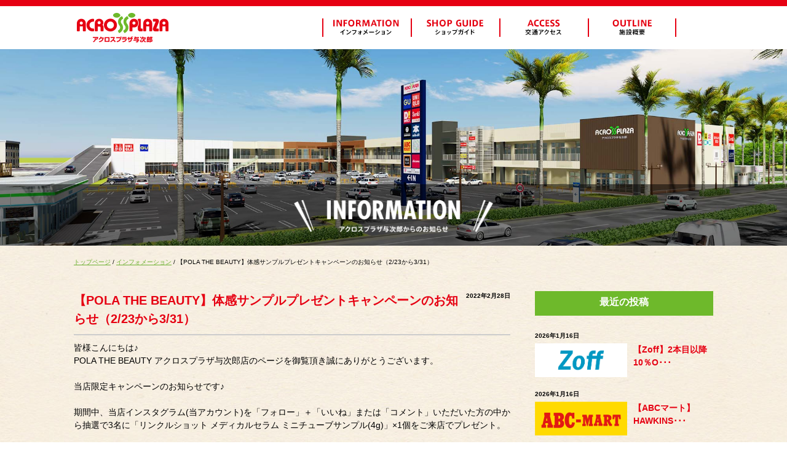

--- FILE ---
content_type: text/html; charset=UTF-8
request_url: https://yojiro.acrossplaza.jp/news469/
body_size: 24739
content:
<!doctype html>
<html lang="ja">

    <head prefix="og: http://ogp.me/ns# fb: http://ogp.me/ns/fb# article: http://ogp.me/ns/article#">
<!-- Google Tag Manager -->
<script>(function(w,d,s,l,i){w[l]=w[l]||[];w[l].push({'gtm.start':
new Date().getTime(),event:'gtm.js'});var f=d.getElementsByTagName(s)[0],
j=d.createElement(s),dl=l!='dataLayer'?'&l='+l:'';j.async=true;j.src=
'https://www.googletagmanager.com/gtm.js?id='+i+dl;f.parentNode.insertBefore(j,f);
})(window,document,'script','dataLayer','GTM-KFDPX3F');</script>
<!-- End Google Tag Manager -->

    <meta charset="UTF-8">
    <script type="text/javascript">
        if ((navigator.userAgent.indexOf('iPhone') > 0) || navigator.userAgent.indexOf('iPod') > 0 || navigator.userAgent.indexOf('Android') > 0) {
            document.write('<meta name="viewport" content="width=device-width,initial-scale=1.0,minimum-scale=1.0,maximum-scale=2.0,user-scalable=1">');
        } else {
            document.write('<meta name="viewport" content="width=1200,user-scalable=0">');
        }

    </script>
            <title>
        【POLA THE BEAUTY】体感サンプルプレゼントキャンペーンのお知らせ（2/23から3/31）｜【公式】アクロスプラザ与次郎 ACROSSPLAZA YOJIRO</title>
            <meta name="description" content="鹿児島与次郎エリアに、安らぎと家族の笑顔がひらく多彩なショッピングセンターが誕生！アクロスプラザ与次郎は、物販店、飲食店、医療サービスなどを集積した商業施設です。駐車場無料！" />
        <meta name="keywords" content="アクロスプラザ与次郎,商業施設,鹿児島,ショッピング,アクロスプラザ,与次郎," />
    
        <meta property="og:title" content="【公式】アクロスプラザ与次郎 ACROSSPLAZA YOJIRO" />
        <meta property="og:type" content="website" />
        <meta property="og:url" content="https://acrossplaza-yojiro.com/" />
        <meta property="og:image" content="https://acrossplaza-yojiro.com/img/ogp.jpg" />
        <meta property="og:site_name" content="【公式】アクロスプラザ与次郎 ACROSSPLAZA YOJIRO" />
        <meta property="og:description" content="鹿児島与次郎エリアに、安らぎと家族の笑顔がひらく多彩なショッピングセンターが誕生！アクロスプラザ与次郎は、物販店、飲食店、医療サービスなどを集積した商業施設です。駐車場無料！" />

        
        <meta name='robots' content='max-image-preview:large' />
<link rel='dns-prefetch' href='//s.w.org' />
		<script type="text/javascript">
			window._wpemojiSettings = {"baseUrl":"https:\/\/s.w.org\/images\/core\/emoji\/13.1.0\/72x72\/","ext":".png","svgUrl":"https:\/\/s.w.org\/images\/core\/emoji\/13.1.0\/svg\/","svgExt":".svg","source":{"concatemoji":"https:\/\/yojiro.acrossplaza.jp\/wp-includes\/js\/wp-emoji-release.min.js?ver=5.8.12"}};
			!function(e,a,t){var n,r,o,i=a.createElement("canvas"),p=i.getContext&&i.getContext("2d");function s(e,t){var a=String.fromCharCode;p.clearRect(0,0,i.width,i.height),p.fillText(a.apply(this,e),0,0);e=i.toDataURL();return p.clearRect(0,0,i.width,i.height),p.fillText(a.apply(this,t),0,0),e===i.toDataURL()}function c(e){var t=a.createElement("script");t.src=e,t.defer=t.type="text/javascript",a.getElementsByTagName("head")[0].appendChild(t)}for(o=Array("flag","emoji"),t.supports={everything:!0,everythingExceptFlag:!0},r=0;r<o.length;r++)t.supports[o[r]]=function(e){if(!p||!p.fillText)return!1;switch(p.textBaseline="top",p.font="600 32px Arial",e){case"flag":return s([127987,65039,8205,9895,65039],[127987,65039,8203,9895,65039])?!1:!s([55356,56826,55356,56819],[55356,56826,8203,55356,56819])&&!s([55356,57332,56128,56423,56128,56418,56128,56421,56128,56430,56128,56423,56128,56447],[55356,57332,8203,56128,56423,8203,56128,56418,8203,56128,56421,8203,56128,56430,8203,56128,56423,8203,56128,56447]);case"emoji":return!s([10084,65039,8205,55357,56613],[10084,65039,8203,55357,56613])}return!1}(o[r]),t.supports.everything=t.supports.everything&&t.supports[o[r]],"flag"!==o[r]&&(t.supports.everythingExceptFlag=t.supports.everythingExceptFlag&&t.supports[o[r]]);t.supports.everythingExceptFlag=t.supports.everythingExceptFlag&&!t.supports.flag,t.DOMReady=!1,t.readyCallback=function(){t.DOMReady=!0},t.supports.everything||(n=function(){t.readyCallback()},a.addEventListener?(a.addEventListener("DOMContentLoaded",n,!1),e.addEventListener("load",n,!1)):(e.attachEvent("onload",n),a.attachEvent("onreadystatechange",function(){"complete"===a.readyState&&t.readyCallback()})),(n=t.source||{}).concatemoji?c(n.concatemoji):n.wpemoji&&n.twemoji&&(c(n.twemoji),c(n.wpemoji)))}(window,document,window._wpemojiSettings);
		</script>
		<style type="text/css">
img.wp-smiley,
img.emoji {
	display: inline !important;
	border: none !important;
	box-shadow: none !important;
	height: 1em !important;
	width: 1em !important;
	margin: 0 .07em !important;
	vertical-align: -0.1em !important;
	background: none !important;
	padding: 0 !important;
}
</style>
		<style type="text/css">
	.wp-pagenavi{float:center !important; }
	</style>
  <link rel='stylesheet' id='wp-block-library-css'  href='https://yojiro.acrossplaza.jp/wp-includes/css/dist/block-library/style.min.css?ver=5.8.12' type='text/css' media='all' />
<link rel='stylesheet' id='style-css-css'  href='https://yojiro.acrossplaza.jp/wp-content/themes/yojiro-default/css/style.css?ver=20220520' type='text/css' media='all and (min-width: 769px)' />
<link rel='stylesheet' id='sp-style-css-css'  href='https://yojiro.acrossplaza.jp/wp-content/themes/yojiro-default/css/sp-style.css?ver=20210615' type='text/css' media='all and (max-width: 768px)' />
<link rel='stylesheet' id='slick-css-css'  href='https://yojiro.acrossplaza.jp/wp-content/themes/yojiro-default/css/slick.css?ver=202106' type='text/css' media='all' />
<link rel='stylesheet' id='slick-theme-css-css'  href='https://yojiro.acrossplaza.jp/wp-content/themes/yojiro-default/css/slick-theme.css?ver=202106' type='text/css' media='all' />
<link rel='stylesheet' id='jquery-bxslider-css-css'  href='https://yojiro.acrossplaza.jp/wp-content/themes/yojiro-default/css/jquery.bxslider.css?ver=202106' type='text/css' media='all' />
<link rel='stylesheet' id='wp-pagenavi-style-css'  href='https://yojiro.acrossplaza.jp/wp-content/plugins/wp-pagenavi-style/css/css3_black.css?ver=1.0' type='text/css' media='all' />
<script type='text/javascript' src='https://yojiro.acrossplaza.jp/wp-includes/js/jquery/jquery.min.js?ver=3.6.0' id='jquery-core-js'></script>
<script type='text/javascript' src='https://yojiro.acrossplaza.jp/wp-includes/js/jquery/jquery-migrate.min.js?ver=3.3.2' id='jquery-migrate-js'></script>
<link rel="https://api.w.org/" href="https://yojiro.acrossplaza.jp/wp-json/" /><link rel="alternate" type="application/json" href="https://yojiro.acrossplaza.jp/wp-json/wp/v2/posts/3683" /><link rel="EditURI" type="application/rsd+xml" title="RSD" href="https://yojiro.acrossplaza.jp/xmlrpc.php?rsd" />
<link rel="wlwmanifest" type="application/wlwmanifest+xml" href="https://yojiro.acrossplaza.jp/wp-includes/wlwmanifest.xml" /> 
<meta name="generator" content="WordPress 5.8.12" />
<link rel="canonical" href="https://yojiro.acrossplaza.jp/news469/" />
<link rel='shortlink' href='https://yojiro.acrossplaza.jp/?p=3683' />
<link rel="alternate" type="application/json+oembed" href="https://yojiro.acrossplaza.jp/wp-json/oembed/1.0/embed?url=https%3A%2F%2Fyojiro.acrossplaza.jp%2Fnews469%2F" />
<link rel="alternate" type="text/xml+oembed" href="https://yojiro.acrossplaza.jp/wp-json/oembed/1.0/embed?url=https%3A%2F%2Fyojiro.acrossplaza.jp%2Fnews469%2F&#038;format=xml" />
	<style type="text/css">
	 .wp-pagenavi
	{
		font-size:12px !important;
	}
	</style>
	<link rel="icon" href="https://yojiro.acrossplaza.jp/wp-content/uploads/2020/04/cropped-logo_across-32x32.png" sizes="32x32" />
<link rel="icon" href="https://yojiro.acrossplaza.jp/wp-content/uploads/2020/04/cropped-logo_across-192x192.png" sizes="192x192" />
<link rel="apple-touch-icon" href="https://yojiro.acrossplaza.jp/wp-content/uploads/2020/04/cropped-logo_across-180x180.png" />
<meta name="msapplication-TileImage" content="https://yojiro.acrossplaza.jp/wp-content/uploads/2020/04/cropped-logo_across-270x270.png" />
    </head>

<body>
    <!-- Google Tag Manager (noscript) -->
<noscript><iframe src="https://www.googletagmanager.com/ns.html?id=GTM-KFDPX3F"
height="0" width="0" style="display:none;visibility:hidden"></iframe></noscript>
<!-- End Google Tag Manager (noscript) -->

<script>
(function($) {
    $(function(){
  $(".shop-news-box").fixHeightSimple({
    column :2
  });
});
});
</script>
<header>
  <div class="sp-nav sp" id="slide_menu">
    <ul>
      <li><a href="https://yojiro.acrossplaza.jp/">トップページ</a></li>
      <li><a href="https://yojiro.acrossplaza.jp/information/">インフォメーション</a></li>
      <li><a href="https://yojiro.acrossplaza.jp/shopguide/">ショップガイド</a></li>
      <li><a href="https://yojiro.acrossplaza.jp/access/">交通アクセス</a></li>
      <li><a href="https://yojiro.acrossplaza.jp/outline/">施設概要</a></li>
      <!--<li><a href="https://yojiro.acrossplaza.jp/member/" target="_blank">関係者用ページ</a></li>-->
      <li><a href="https://yojiro.acrossplaza.jp/contact/">お問い合わせ</a></li>
      <li><a href="https://acrossplaza.jp/sitepolicy/">サイトポリシー</a></li>
      <li><a href="https://yojiro.acrossplaza.jp/site-map/">サイトマップ</a></li>
    </ul>
  </div>
  <button id="button" class="sp"><i class="fa fa-bars"></i> Menu</button>
  <div class="hdr-wrapper">
    <h1><a href="https://yojiro.acrossplaza.jp/"><img src="https://yojiro.acrossplaza.jp/wp-content/themes/yojiro-default/img/logo.gif" alt="アクロスプラザ与次郎" class="pc"><img src="https://yojiro.acrossplaza.jp/wp-content/themes/yojiro-default/img/logo-sp.gif?ver=20191203" alt="アクロスプラザ与次郎" class="sp"></a><!--img src="https://yojiro.acrossplaza.jp/wp-content/themes/yojiro-default/img/daiwa-logo-sp_v2.png" alt="大和情報サービス" class="daiwa-logo-sp sp">--></h1>
    <nav class="pc"><a href="https://yojiro.acrossplaza.jp/information/"><img src="https://yojiro.acrossplaza.jp/wp-content/themes/yojiro-default/img/nav01_off.gif" alt="information" class="nav01"></a><a href="https://yojiro.acrossplaza.jp/shopguide/"><img src="https://yojiro.acrossplaza.jp/wp-content/themes/yojiro-default/img/nav02_off.gif" alt="shop guide" class="nav02"></a><a href="https://yojiro.acrossplaza.jp/access/"><img src="https://yojiro.acrossplaza.jp/wp-content/themes/yojiro-default/img/nav03_off.gif" alt="access" class="nav03"></a><a href="https://yojiro.acrossplaza.jp/outline/"><img src="https://yojiro.acrossplaza.jp/wp-content/themes/yojiro-default/img/nav04_off.gif" alt="outline" class="nav04"></a><!--<img src="https://yojiro.acrossplaza.jp/wp-content/themes/yojiro-default/img/daiwa-logo-h_v2.png" alt="大和情報サービス" class="daiwa-logo-hpd">--><!--<a href="https://yojiro.acrossplaza.jp/member/" target="_blank"><img src="https://yojiro.acrossplaza.jp/wp-content/themes/yojiro-default/img/concerned_off.gif" alt="関係者用ページ" class="concerned"></a>--></nav>
  </div>
  
</header>
<section id="cts-main">
<div><img src="https://yojiro.acrossplaza.jp/wp-content/themes/yojiro-default/img/h2-information.png" alt=""></div>
</section>

<div id="information-detail" class="cts">

<section id="pnkz"><a href="https://yojiro.acrossplaza.jp/">トップページ</a> / <a href="https://yojiro.acrossplaza.jp/information/">インフォメーション</a> / 【POLA THE BEAUTY】体感サンプルプレゼントキャンペーンのお知らせ（2/23から3/31）</section>

<section>
   <article>
       
       <p class="news-date">2022年2月28日</p>
       <p class="news-title">【POLA THE BEAUTY】体感サンプルプレゼントキャンペーンのお知らせ（2/23から3/31）</p>
       <p class="txt"><p>皆様こんにちは♪<br />
POLA THE BEAUTY アクロスプラザ与次郎店のページを御覧頂き誠にありがとうございます。<br />
　<br />
当店限定キャンペーンのお知らせです♪<br />
　<br />
期間中、当店インスタグラム(当アカウント)を「フォロー」＋「いいね」または「コメント」いただいた方の中から抽選で3名に「リンクルショット メディカルセラム ミニチューブサンプル(4g)」×1個をご来店でプレゼント。<br />
　<br />
<a href="https://www.instagram.com/p/CaTYRctJhe0/?utm_medium=copy_link" rel="noopener" target="_blank">https://www.instagram.com/p/CaTYRctJhe0/</a><br />
　<br />
「いいね」または「コメント」期間：2月23日～ 3月31日<br />
当選者ご連絡：4月2日～ 4月10日<br />
プレゼント品引き換え期間：4月3日～ 4月30日<br />
　<br />
※当選発表は当選者へのインスタグラムDMでのご連絡をもって代えさせていただきます。<br />
※DMご連絡後、当選ご連絡のDMを当店スタッフにご来店の上、ご提示ください。<br />
※プレゼントの交換は期間中、当店限定の対応となります。<br />
　ポーラ他店舗、ECサイトでは交換できませんので予めご了承ください。<br />
※プレゼントは、お一人さま1回限りとさせていただきます。</p>
</p>
   </article>
      
   <div class="sidenav">
       <h3>最近の投稿</h3>
        
                <a href="https://yojiro.acrossplaza.jp/news260116-2/"><article>
       <p class="news-date">2026年1月16日</p>
       <div class="news-img">            <img width="710" height="258" src="https://yojiro.acrossplaza.jp/wp-content/uploads/2018/05/zoff.png" class="attachment-post-thumbnail size-post-thumbnail wp-post-image" alt="【Zoff】アイキャッチ" loading="lazy" srcset="https://yojiro.acrossplaza.jp/wp-content/uploads/2018/05/zoff.png 710w, https://yojiro.acrossplaza.jp/wp-content/uploads/2018/05/zoff-300x109.png 300w" sizes="(max-width: 710px) 100vw, 710px" />                        </div>
       <p class="news-title">【Zoff】2本目以降10％O･･･</p>
      </article></a>

                <a href="https://yojiro.acrossplaza.jp/news260116/"><article>
       <p class="news-date">2026年1月16日</p>
       <div class="news-img">            <img width="600" height="240" src="https://yojiro.acrossplaza.jp/wp-content/uploads/2017/10/abc-mart171024.png" class="attachment-post-thumbnail size-post-thumbnail wp-post-image" alt="ABC-MARTアイキャッチ" loading="lazy" srcset="https://yojiro.acrossplaza.jp/wp-content/uploads/2017/10/abc-mart171024.png 600w, https://yojiro.acrossplaza.jp/wp-content/uploads/2017/10/abc-mart171024-300x120.png 300w" sizes="(max-width: 600px) 100vw, 600px" />                        </div>
       <p class="news-title">【ABCマート】HAWKINS･･･</p>
      </article></a>

                <a href="https://yojiro.acrossplaza.jp/news260109/"><article>
       <p class="news-date">2026年1月9日</p>
       <div class="news-img">            <img width="330" height="130" src="https://yojiro.acrossplaza.jp/wp-content/uploads/2024/09/サンマルクカフェ.jpg" class="attachment-post-thumbnail size-post-thumbnail wp-post-image" alt="サンマルクカフェ　アイキャッチ" loading="lazy" srcset="https://yojiro.acrossplaza.jp/wp-content/uploads/2024/09/サンマルクカフェ.jpg 330w, https://yojiro.acrossplaza.jp/wp-content/uploads/2024/09/サンマルクカフェ-300x118.jpg 300w" sizes="(max-width: 330px) 100vw, 330px" />                        </div>
       <p class="news-title">【サンマルクカフェ】チョコクロ･･･</p>
      </article></a>

                <a href="https://yojiro.acrossplaza.jp/news260108/"><article>
       <p class="news-date">2026年1月8日</p>
       <div class="news-img">            <img width="600" height="240" src="https://yojiro.acrossplaza.jp/wp-content/uploads/2017/10/abc-mart171024.png" class="attachment-post-thumbnail size-post-thumbnail wp-post-image" alt="ABC-MARTアイキャッチ" loading="lazy" srcset="https://yojiro.acrossplaza.jp/wp-content/uploads/2017/10/abc-mart171024.png 600w, https://yojiro.acrossplaza.jp/wp-content/uploads/2017/10/abc-mart171024-300x120.png 300w" sizes="(max-width: 600px) 100vw, 600px" />                        </div>
       <p class="news-title">【ABCマート】AIR MAX･･･</p>
      </article></a>

                <a href="https://yojiro.acrossplaza.jp/news260107/"><article>
       <p class="news-date">2026年1月7日</p>
       <div class="news-img">            <img width="710" height="258" src="https://yojiro.acrossplaza.jp/wp-content/uploads/2018/05/zoff.png" class="attachment-post-thumbnail size-post-thumbnail wp-post-image" alt="【Zoff】アイキャッチ" loading="lazy" srcset="https://yojiro.acrossplaza.jp/wp-content/uploads/2018/05/zoff.png 710w, https://yojiro.acrossplaza.jp/wp-content/uploads/2018/05/zoff-300x109.png 300w" sizes="(max-width: 710px) 100vw, 710px" />                        </div>
       <p class="news-title">【Zoff】冬セールが始まりま･･･</p>
      </article></a>

                <a href="https://yojiro.acrossplaza.jp/news260106/"><article>
       <p class="news-date">2026年1月6日</p>
       <div class="news-img">            <img width="600" height="240" src="https://yojiro.acrossplaza.jp/wp-content/uploads/2017/10/abc-mart171024.png" class="attachment-post-thumbnail size-post-thumbnail wp-post-image" alt="ABC-MARTアイキャッチ" loading="lazy" srcset="https://yojiro.acrossplaza.jp/wp-content/uploads/2017/10/abc-mart171024.png 600w, https://yojiro.acrossplaza.jp/wp-content/uploads/2017/10/abc-mart171024-300x120.png 300w" sizes="(max-width: 600px) 100vw, 600px" />                        </div>
       <p class="news-title">【ABCマート】NEW YEA･･･</p>
      </article></a>

                <a href="https://yojiro.acrossplaza.jp/news251223/"><article>
       <p class="news-date">2025年12月23日</p>
       <div class="news-img">            <img width="600" height="240" src="https://yojiro.acrossplaza.jp/wp-content/uploads/2017/10/abc-mart171024.png" class="attachment-post-thumbnail size-post-thumbnail wp-post-image" alt="ABC-MARTアイキャッチ" loading="lazy" srcset="https://yojiro.acrossplaza.jp/wp-content/uploads/2017/10/abc-mart171024.png 600w, https://yojiro.acrossplaza.jp/wp-content/uploads/2017/10/abc-mart171024-300x120.png 300w" sizes="(max-width: 600px) 100vw, 600px" />                        </div>
       <p class="news-title">【ABCマート】asics G･･･</p>
      </article></a>

                <a href="https://yojiro.acrossplaza.jp/news251222/"><article>
       <p class="news-date">2025年12月22日</p>
       <div class="news-img">            <img width="600" height="240" src="https://yojiro.acrossplaza.jp/wp-content/uploads/2017/10/abc-mart171024.png" class="attachment-post-thumbnail size-post-thumbnail wp-post-image" alt="ABC-MARTアイキャッチ" loading="lazy" srcset="https://yojiro.acrossplaza.jp/wp-content/uploads/2017/10/abc-mart171024.png 600w, https://yojiro.acrossplaza.jp/wp-content/uploads/2017/10/abc-mart171024-300x120.png 300w" sizes="(max-width: 600px) 100vw, 600px" />                        </div>
       <p class="news-title">【ABCマート】大人気ASIC･･･</p>
      </article></a>

                <a href="https://yojiro.acrossplaza.jp/news251219-2/"><article>
       <p class="news-date">2025年12月19日</p>
       <div class="news-img">            <img width="710" height="258" src="https://yojiro.acrossplaza.jp/wp-content/uploads/2018/03/acrossplaza-logo.png" class="attachment-post-thumbnail size-post-thumbnail wp-post-image" alt="アクロスプラザ与次郎" loading="lazy" srcset="https://yojiro.acrossplaza.jp/wp-content/uploads/2018/03/acrossplaza-logo.png 710w, https://yojiro.acrossplaza.jp/wp-content/uploads/2018/03/acrossplaza-logo-300x109.png 300w" sizes="(max-width: 710px) 100vw, 710px" />                        </div>
       <p class="news-title">＜25年12月19日更新版＞年･･･</p>
      </article></a>


           </div>

</section>
</div>


<div class="ftr-top"></div>
<footer>
  <div id="wide">
  <ul class="wide_inner">
      <li><a href="http://acrossmall.jp/" target="_blank" rel="noopener"><img src="https://yojiro.acrossplaza.jp/wp-content/themes/yojiro-default/img/ftr-bnr02.gif" alt="アクロスモール"></a></li>
      <li><a href="http://www.shonan-fill.com/" target="_blank" rel="noopener"><img src="https://yojiro.acrossplaza.jp/wp-content/themes/yojiro-default/img/ftr-bnr03.gif" alt="FILL"></a></li>

    </ul>
      </div>
  <!--/ wide-->
  <div class="f-nav pc"> <a href="https://yojiro.acrossplaza.jp/">トップページ</a>&nbsp;｜&nbsp;<a href="https://yojiro.acrossplaza.jp/information/">インフォメーション</a>&nbsp;｜&nbsp;<a href="https://yojiro.acrossplaza.jp/shopguide/">ショップガイド</a>&nbsp;｜&nbsp;<a href="https://yojiro.acrossplaza.jp/access/">交通アクセス</a>&nbsp;｜&nbsp;<a href="https://yojiro.acrossplaza.jp/outline/">施設概要</a>&nbsp;｜&nbsp;<a href="https://yojiro.acrossplaza.jp/contact/">お問い合わせ</a>&nbsp;｜&nbsp;<a href="https://acrossplaza.jp/sitepolicy/">サイトポリシー</a>&nbsp;｜&nbsp;<a href="https://yojiro.acrossplaza.jp/site-map/">サイトマップ</a>&nbsp;｜&nbsp;<a href="https://yojiro.acrossplaza.jp/member/" target="_blank">関係者用ページ</a></div>
  <div class="f-nav sp">
    <ul>
      <li><a href="https://yojiro.acrossplaza.jp/information/">インフォメーション</a></li>
      <li><a href="https://yojiro.acrossplaza.jp/shopguide/">ショップガイド</a></li>
      <li><a href="https://yojiro.acrossplaza.jp/access/">交通アクセス</a></li>
      <li><a href="https://yojiro.acrossplaza.jp/outline/">施設概要</a></li>
      <li><a href="https://yojiro.acrossplaza.jp/contact/">お問い合わせ</a></li>
      <li><a href="https://acrossplaza.jp/sitepolicy/">サイトポリシー</a></li>
      <li><a href="https://yojiro.acrossplaza.jp/site-map/">サイトマップ</a></li>
    </ul>
  </div>
  <p class="ftr-add">アクロスプラザ与次郎</p>
  <p class="memberlink sp"><a href="https://yojiro.acrossplaza.jp/member/" target="_blank" rel="noopener">関係者用ページ</a></p>
  <div class="daiwa-logo">
    <div class="daiwa-inner"><a href="http://www.dis-net.jp/" target="_blank" rel="noopener"><img src="https://yojiro.acrossplaza.jp/wp-content/themes/yojiro-default/img/daiwa-logo_v2.png" alt="" class="d-logo"></a>
    </div>
  </div>
</footer>
<div id="page-top"><a href="#" ontouchstart="">PAGE TOP</a></div>    
<script type='text/javascript' src='https://yojiro.acrossplaza.jp/wp-content/themes/yojiro-default/js/scroller.js?ver=202106' id='scroller-js-js'></script>
<script type='text/javascript' src='https://yojiro.acrossplaza.jp/wp-content/themes/yojiro-default/js/jquery.bxslider.min.js?ver=202106' id='jquery-bxslider-min-js-js'></script>
<script type='text/javascript' src='https://yojiro.acrossplaza.jp/wp-content/themes/yojiro-default/js/bx-slider-spec.js?ver=202106' id='bx-slider-spec-js-js'></script>
<script type='text/javascript' src='https://yojiro.acrossplaza.jp/wp-content/themes/yojiro-default/js/slide.js?ver=202106' id='slide-js-js'></script>
<script type='text/javascript' src='https://yojiro.acrossplaza.jp/wp-content/themes/yojiro-default/js/button-switch.js?ver=202106' id='button-switch-js-js'></script>
<script type='text/javascript' src='https://yojiro.acrossplaza.jp/wp-content/themes/yojiro-default/js/scroll-top.js?ver=202106' id='scroll-top-js-js'></script>
<script type='text/javascript' src='https://yojiro.acrossplaza.jp/wp-content/themes/yojiro-default/js/slick.min.js?ver=202106' id='slick-min-js-js'></script>
<script type='text/javascript' src='https://yojiro.acrossplaza.jp/wp-content/themes/yojiro-default/js/slick-spec.js?ver=202106' id='slick-spec-js-js'></script>
<script type='text/javascript' src='https://yojiro.acrossplaza.jp/wp-includes/js/wp-embed.min.js?ver=5.8.12' id='wp-embed-js'></script>

<!-- YTM STR -->
<script id="tagjs" type="text/javascript">
  (function () {
    var tagjs = document.createElement("script");
    var s = document.getElementsByTagName("script")[0];
    tagjs.async = true;
    tagjs.src = "//s.yjtag.jp/tag.js#site=zXj3mtO";
    s.parentNode.insertBefore(tagjs, s);
  }());
</script>
<noscript>
  <iframe src="//b.yjtag.jp/iframe?c=zXj3mtO" width="1" height="1" frameborder="0" scrolling="no" marginheight="0" marginwidth="0"></iframe>
</noscript>
<!-- YTM END -->
</body>
</html>

--- FILE ---
content_type: text/css
request_url: https://yojiro.acrossplaza.jp/wp-content/themes/yojiro-default/css/style.css?ver=20220520
body_size: 24780
content:
@charset "UTF-8";

/* CSS Document */

html,
body {
  height: 100%;
  width: 100%;
  margin: 0;
  padding: 0;
}

body {
  color: #000;
  font-family: "ヒラギノ角ゴ Pro W3", "Hiragino Kaku Gothic Pro", "メイリオ", Meiryo, Osaka, "ＭＳ Ｐゴシック", "MS PGothic", sans-serif;
  font-size: 14px;
  background: url(../img/bg.jpg);
  background-repeat: repeat;
}

body,
div,
dl,
dt,
dd,
ul,
ol,
li,
h1,
h2,
h3,
h4,
h5,
h6,
pre,
code,
form,
fieldset,
legend,
input,
textarea,
p,
blockquote,
th,
td {
  margin: 0;
  padding: 0;
}

*,
*:before,
*:after {
  -webkit-box-sizing: border-box;
  -moz-box-sizing: border-box;
  -o-box-sizing: border-box;
  -ms-box-sizing: border-box;
  box-sizing: border-box;
}

a {
  text-decoration: underline;
  color: inherit;
}

a:hover {
  cursor: pointer;
  opacity: 0.8;
}

a:hover img {
  cursor: pointer;
}

p,
d p,
dl,
dt,
dd,
ul,
li {
  line-height: 1.5;
}

img {
  border: none;
}

#page-top {
  position: fixed;
  bottom: 29px;
  right: 20px;
  font-size: 77%;
  z-index: 9999;
}

#page-top a {
  background: #6eb92b;
  text-decoration: none;
  color: #fff;
  width: 80px;
  padding: 15px 0;
  text-align: center;
  display: block;
  border-radius: 5px;
  background-image: url(../img/pagetop-icon.png);
  background-position: center top;
  background-repeat: no-repeat;
  border: 1px solid #fff;
}

#page-top a:hover {
  text-decoration: none;
  background: #336408;
}

li {
  list-style: none;
}

.sp {
  display: none !important;
}

h1 {
  width: 298px;
  float: left;
}

h2 {
  text-align: center;
  margin: 60px auto;
}

h3 {
  text-align: center;
  margin-bottom: 25px;
}

h4 {
  text-align: center;
  margin-bottom: 25px;
}

section {
  width: 100%;
  text-align: center;
  min-width: 1040px;
}

section:after {
  content: "";
  clear: both;
  display: block;
}

header {
  width: 100%;
  height: 80px;
  text-align: center;
  margin: 0 auto;
  min-width: 1040px;
  border-top: 10px solid #e60012;
  background: #fff;
  position: relative;
  z-index: 10;
  overflow: hidden;
}

.hdr-wrapper {
  width: 1040px;
  margin: 0 auto;
  padding: 0;
  line-height: 0;
}

nav {
  width: 696px;
  float: right;
  height: 70px;
}

nav a:hover {
  opacity: 1;
}

nav a img {
}

nav:after {
  content: "";
  clear: both;
  display: block;
}

nav img.concerned {
  margin-left: 22px;
  margin-bottom: 20px;
}

nav img.daiwa-logo-hpd {
  margin-left: 20px;
}

.hdr-wrapper:after {
  content: "";
  clear: both;
  display: block;
}

#main {
  width: 100%;
  line-height: 0;
  min-width: 1040px;
  overflow: hidden;
  position: relative;
  height: 39vw;
  min-height: 410px;
  margin-bottom: 60px;
}

#main .movie-float {
  position: absolute;
  top: 50px;
  right: 100px;
}

#main ul.bxslider {
  width: 100%;
  height: auto;
}

#main .bx-next {
  display: none;
}

#main .bx-prev {
  display: none;
}

#main-under {
  width: 100%;
  text-align: center;
  height: 90px;
  background: #e60012;
  margin-bottom: 60px;
  overflow: hidden;
  min-width: 1040px;
}

.top-shopguide {
  margin-bottom: 40px !important;
}

#open {
  width: 1040px;
  margin: 0 auto 40px;
  margin-top: -60px;
  padding-top: 60px;
}

#open p {
  margin-bottom: 40px;
}

#open .first {
  width: 1040px;
  margin-bottom: 40px;
}

#open img.title {
  margin-bottom: 20px;
}

/*5カラム*/
#open .shop a {
  padding: 0;
  margin: 0;
}

#open .shop img {
  margin: 0 20px 20px 0;
  text-align: center;
  padding: 0;
  line-height: 0;
}

#open .shop img.docomo {
  margin: 0 20px 20px;
  text-align: center;
  padding: 0;
  line-height: 0;
}

/*5カラム*/
#open .shop a:nth-of-type(5n) img {
  margin-right: 0;
}

#open .shop:after {
  content: "";
  clear: both;
  display: block;
}

#open .shop {
  width: 1040px;
  margin: 0 auto 20px;
}

#open a:last-child img {
  margin-right: 0;
}

#floormap {
  width: 1040px;
  margin: 0 auto 60px;
  text-align: center;
  margin-top: -60px;
  padding-top: 60px;
}

#shopguide img.shoptitle {
  margin: 30px auto 25px;
}

#floormap img.title {
  margin-bottom: 25px;
}

#information {
  width: 1040px;
  padding: 40px 0 30px;
  background: #e60012;
  text-align: center;
  margin: 60px auto;
}

#information img.title,
#access-map p.title,
#movie p.title {
  margin-bottom: 20px;
}

#information .information-btn {
  clear: both;
  padding: 40px 0 0;
  text-align: center;
}

.informationList_item {
  display: inline-block;
  vertical-align: top;
}

#access-map {
  width: 1040px;
  margin: 0 auto 60px;
}

#access-map .map-area {
  width: 760px;
  float: left;
  margin-right: 20px;
  position: relative;
}

#access-map .map-area img.map-btn {
  position: absolute;
  right: 10px;
  bottom: 20px;
}

#access-map:after {
  content: "";
  clear: both;
  display: block;
}

.info-inner {
  width: 940px;
  margin: 20px auto 0;
  display: flex;
  flex-wrap: wrap;
  justify-content: space-between;
}

.info-inner .info-box {
  width: 300px;
  text-align: left;
  margin-bottom: 20px;
}

.info-inner .info-box a {
  text-decoration: none;
}

.info-inner .info-box .picture {
  width: 300px;
  height: 110px;
  overflow: hidden;
  margin-bottom: 5px;
}

.info-inner .info-box .picture img {
  width: 100%;
  height: auto;
}

.info-inner .info-box p.title {
  font-size: 16px;
  color: #fff;
  margin-bottom: 5px;
}

.info-inner .info-box .txt {
  font-size: 12px;
  color: #fff;
  margin-bottom: 8px;
}

.info-inner .info-box p.txt img {
  width: 100%;
  height: auto;
}

.info-inner .info-box p.date {
  font-size: 10px;
  color: #fff;
}

.info-inner .info-box:last-child {
  margin-right: 0;
}

.ftr-top {
  width: 100%;
  height: 84px;
  background: url(../img/footer-icon.png);
  background-repeat: repeat-x;
  margin-top: 50px;
}

.top-shopnews {
  width: 1040px;
  margin: 0 auto 40px;
}

.top-shopnews img.title {
  margin-bottom: 20px;
}

.top-shopnews article {
  width: 192px;
  height: 250px;
  float: left;
  margin: 0 20px 20px 0;
  background: #fff;
  position: relative;
  word-break: break-all;
}

.top-shopnews article.goods {
  border: 2px solid #395daa;
}

.top-shopnews article.restaurant {
  border: 2px solid #e5006d;
}

.top-shopnews article.service {
  border: 2px solid #6db131;
}

.top-shopnews article .corner-goods {
  position: absolute;
  top: 0;
  left: 0;
  width: 22px;
  height: 22px;
  text-align: center;
  color: #fff;
  background-color: #395daa;
  font-size: 10px;
  padding-top: 3px;
}

.top-shopnews article .corner-restaurant {
  position: absolute;
  top: 0;
  left: 0;
  width: 22px;
  height: 22px;
  text-align: center;
  color: #fff;
  background-color: #e5006d;
  font-size: 10px;
  padding-top: 3px;
}

.top-shopnews article .corner-service {
  position: absolute;
  top: 0;
  left: 0;
  width: 22px;
  height: 22px;
  text-align: center;
  color: #fff;
  background-color: #6db131;
  font-size: 10px;
  padding-top: 3px;
}

p.shop-news-txt {
  width: 160px;
  text-align: left;
  margin: 0 auto 20px;
  font-size: 12px;
}

p.news-date.goods {
  color: #395daa;
}

p.news-date.restaurant {
  color: #e5006d;
}

p.news-date.service {
  color: #6db131;
}

.top-shopnews article .circle {
  position: absolute;
  right: 0;
  bottom: -7px;
}

.top-shopnews article p.shop-title {
  width: 160px;
  margin: 0 auto 5px;
  padding: 5px 0;
  text-align: center;
  font-weight: bold;
}

.top-shopnews article.goods p.shop-title {
  border-bottom: 2px solid #395daa;
  border-top: 2px solid #395daa;
  color: #395daa;
}

.top-shopnews article.restaurant p.shop-title {
  border-bottom: 2px solid #e5006d;
  border-top: 2px solid #e5006d;
  color: #e5006d;
}

.top-shopnews article.service p.shop-title {
  border-bottom: 2px solid #6db131;
  border-top: 2px solid #6db131;
  color: #6db131;
}

.top-shopnews article p.shop-open,
.top-shopnews article p.shop-tel {
  font-size: 12px;
  text-align: left;
  width: 160px;
  margin: 0 auto 5px;
}

.top-shopnews article p.shop-holiday {
  font-size: 12px;
  text-align: left;
  width: 160px;
  margin: 0 auto 15px;
}

.top-shopnews article .shop-n-image {
  width: 100%;
  height: 100px;
  overflow: hidden;
  margin-bottom: 10px;
}

.top-shopnews article .shop-n-image img {
  width: 100%;
  height: auto;
}

.top-shopnews .one-floor a:nth-of-type(5n) article {
  margin-right: 0;
}

.top-shopnews .one-floor2 a:nth-of-type(5n) article {
  margin-right: 0;
}

footer {
  width: 100%;
  background: #6eb92b;
  padding: 10px 0 0;
  color: #fff;
  min-width: 1040px;
}

#wide {
  /* width: 1000px;
    margin: 0 auto 30px;
    text-align: center; */
  width: 750px;
  margin: 0 auto 30px;
  text-align: center;
}
#wide ul {
  display: flex;
  justify-content: center;
  width: 100%;
}
#wide li {
  width: 240px;
  float: left;
  margin: 0 5px;
}

#wide:after {
  content: "";
  clear: both;
  display: block;
}

.f-nav {
  text-align: center;
  font-size: 12px;
  margin-bottom: 24px;
}

.ftr-add {
  width: 1040px;
  text-align: center;
  margin: 0 auto 30px;
  font-size: 26px;
  font-weight: bold;
}

.daiwa-logo {
  width: 100%;
  background: #f0f0f0;
}

.daiwa-logo .daiwa-inner {
  width: 1000px;
  margin: 0 auto;
  padding: 30px 0;
}

.daiwa-logo .daiwa-inner img.d-logo {
  float: left;
}

.daiwa-logo .daiwa-inner img.daiwa-text {
  float: right;
}

.daiwa-logo .daiwa-inner:after {
  content: "";
  clear: both;
  display: block;
}

.movie {
  width: 1040px;
  margin: 0 auto 60px;
}

/*-------------------INFORMATION 詳細-----------------------*/
.info-detail {
  width: 800px;
  margin: 0 auto 60px;
}

/*-------------------下層共通-----------------------*/
#cts-main {
  width: 100%;
  height: 320px;
  position: relative;
  margin-bottom: 20px;
  background-image: url(../img/cts-main.jpg);
  background-position: center center;
  background-size: cover;
}

#cts-main div {
  width: 100%;
  height: 100px;
  position: absolute;
  left: 0;
  bottom: 0;
  background: rgba(0, 0, 0, 0.5);
}

#cts-main div img {
  margin-top: 25px;
  height: 54px;
  width: auto;
}

.cts {
  width: 1040px;
  margin: 0 auto;
}

#pnkz {
  font-size: 10px;
  text-align: left;
  margin-bottom: 40px;
}

#pnkz a {
  color: #6db131;
  text-decoration: underline;
}

/*-------------------ショップガイド-------------------------*/
#shopguide h3 {
  width: 100%;
  height: 40px;
  text-align: center;
  font-size: 16px;
  font-weight: bold;
  background-color: #6eb92b;
  color: #fff;
  padding-top: 8px;
}

#shopguide .floormap {
  margin-bottom: 40px;
}

#shopguide article {
  width: 192px;
  /* height: 250px; */
  height: 280px;
  float: left;
  margin: 0 20px 20px 0;
  background: #fff;
  position: relative;
  word-break: break-all;
}

#shopguide .one-floor2 article {
  width: 192px;
  height: 274px;
  float: left;
  margin: 0 20px 20px 0;
  background: #fff;
  position: relative;
  word-break: break-all;
}

#shopguide article.goods {
  border: 2px solid #395daa;
}

#shopguide article.restaurant {
  border: 2px solid #e5006d;
}

#shopguide article.service {
  border: 2px solid #6db131;
}

#shopguide article .corner-goods {
  position: absolute;
  top: 0;
  left: 0;
  width: 22px;
  height: 22px;
  text-align: center;
  color: #fff;
  background-color: #395daa;
  font-size: 10px;
  padding-top: 3px;
}

#shopguide article .corner-restaurant {
  position: absolute;
  top: 0;
  left: 0;
  width: 22px;
  height: 22px;
  text-align: center;
  color: #fff;
  background-color: #e5006d;
  font-size: 10px;
  padding-top: 3px;
}

#shopguide article .corner-service {
  position: absolute;
  top: 0;
  left: 0;
  width: 22px;
  height: 22px;
  text-align: center;
  color: #fff;
  background-color: #6db131;
  font-size: 10px;
  padding-top: 3px;
}

#shopguide article .circle {
  position: absolute;
  right: 0;
  bottom: -7px;
}

#shopguide article p.shop-title {
  width: 160px;
  margin: 0 auto 5px;
  padding: 5px 0;
  text-align: center;
  font-weight: bold;
}

#shopguide article.goods p.shop-title {
  border-bottom: 2px solid #395daa;
  border-top: 2px solid #395daa;
  color: #395daa;
}

#shopguide article.restaurant p.shop-title {
  border-bottom: 2px solid #e5006d;
  border-top: 2px solid #e5006d;
  color: #e5006d;
}

#shopguide article.service p.shop-title {
  border-bottom: 2px solid #6db131;
  border-top: 2px solid #6db131;
  color: #6db131;
}

#shopguide article p.shop-open,
#shopguide article p.shop-tel {
  font-size: 12px;
  text-align: left;
  width: 160px;
  margin: 0 auto 5px;
}

#shopguide article p.shop-holiday {
  font-size: 12px;
  text-align: left;
  width: 160px;
  margin: 0 auto 15px;
}

#shopguide article .shop-logo {
  width: 100%;
  height: 100px;
  overflow: hidden;
  padding-top: 15px;
}

#shopguide article .shop-logo img {
  width: 100%;
  height: auto;
}

#shopguide .one-floor a:nth-of-type(5n) article {
  margin-right: 0;
}

#shopguide .one-floor2 a:nth-of-type(5n) article {
  margin-right: 0;
}

/*-------------------ショップ詳細-------------------------*/
#shop_guide .left {
  width: 330px;
  float: left;
  margin-right: 25px;
}

#shop_guide .left .shop-logo {
  margin-bottom: 20px;
}

#shop_guide .left .shop-logo img {
  max-width: 100%;
  height: auto;
}

#shop_guide .left .shop-detail {
  width: 330px;
  margin-bottom: 40px;
  background: #e5e5e5;
  word-break: break-all;
}

#shop_guide .left .shop-detail dl {
  border-bottom: 1px dashed #ccc;
}

#shop_guide .left .shop-detail dt {
  width: 90px;
  float: left;
  text-align: center;
  font-weight: bold;
  padding: 15px 0;
}

#shop_guide .left .shop-detail dd {
  width: 240px;
  float: left;
  text-align: left;
  padding: 15px 10px;
  background: #fff;
}

#shop_guide .left .shop-detail dd.m-number span.goods {
  color: #395daa;
  font-weight: bold;
}

#shop_guide .left .shop-detail dd.m-number span.goods span.square {
  background: #395daa;
  font-size: 10px;
  color: #fff;
  padding: 3px;
  margin-left: 5px;
}

#shop_guide .left .shop-detail dd.m-number span.restaurant {
  color: #e5006d;
  font-weight: bold;
}

#shop_guide .left .shop-detail dd.m-number span.restaurant span.square {
  background: #e5006d;
  font-size: 10px;
  color: #fff;
  padding: 3px;
  margin-left: 5px;
}

#shop_guide .left .shop-detail dd.m-number span.service {
  color: #6db131;
  font-weight: bold;
}

#shop_guide .left .shop-detail dd.m-number span.service span.square {
  background: #6db131;
  font-size: 10px;
  color: #fff;
  padding: 3px;
  margin-left: 5px;
}

dd.url {
  word-break: break-all;
}

#shop_guide .left .shop-detail dl:first-child {
  border-top: 1px dashed #ccc;
}

#shop_guide .left .shop-detail dl:after {
  content: "";
  clear: both;
  display: block;
}

.shop-photo img {
  width: 100%;
}

#shop_guide .right {
  width: 685px;
  float: left;
}

#shop_guide .right .shop-photo {
  margin-bottom: 20px;
  line-height: 0;
}

#shop_guide p.shop-txt {
  margin: 0 auto 40px;
  text-align: left;
}

#shop_guide p.news-title {
  clear: both;
  text-align: center;
  margin-bottom: 10px;
}

.shop-news-image {
  width: 376px;
  float: left;
  margin-right: 20px;
}

p.shop-news {
  text-align: left;
  display: inline-block;
}

.s-wrap {
  margin-bottom: 40px;
  text-align: center;
}

.s-wrap:after {
  content: "";
  clear: both;
  display: block;
}

.shop-comment {
  width: 685px;
  padding: 20px;
  background: rgba(255, 255, 255, 0.6);
  text-align: left;
  margin-bottom: 40px;
}

.shop-comment p.comment-title {
  text-align: left;
  color: #6db131;
  text-align: left;
}

#shop_guide .n-service {
  clear: both;
  width: 1040px;
  margin: 0 auto 40px;
  padding: 30px 0;
  border: 4px solid #e60012;
  text-align: center;
  background: #fff;
  color: #e60012;
  font-weight: bold;
}

.floormap-detail {
  margin-bottom: 60px;
}

/*-------------------サイトポリシー-----------------------*/

#policy {
  text-align: left;
}

#policy h3 {
  text-align: left;
  color: #6db131;
  font-size: 18px;
  font-weight: bold;
  border-bottom: 2px #6db131 solid;
  padding-bottom: 10px;
  margin-bottom: 20px;
}

#policy p {
  text-align: left;
  margin-bottom: 30px;
}

/*-------------------交通アクセス-----------------------*/
#access .left {
  float: left;
  width: 530px;
}

#access .right {
  float: right;
  width: 510px;
  position: relative;
}

#access .right .point {
  position: absolute;
  top: -100px;
  right: 0;
}

#access .map-btn {
  clear: both;
  padding-top: 40px;
}

/*-------------------施設概要-----------------------*/
#outline .outline-figure {
  margin-bottom: 30px;
}

#outline dl {
  width: 1040px;
  margin: 0 auto;
  border-bottom: 1px #ccc solid;
}

#outline dl dt {
  width: 90px;
  float: left;
  font-weight: bold;
  padding: 10px 0;
  text-align: left;
}

#outline dl dd {
  width: 950px;
  float: left;
  padding: 10px 0;
  text-align: left;
}

#outline dl:after {
  content: "";
  clear: both;
  display: block;
}

#outline .outline-data dl:nth-of-type(6) {
  margin-bottom: 40px;
}

#outline .outline-data {
  margin-bottom: 40px;
}

#outline h3 {
  width: 100%;
  height: 40px;
  text-align: center;
  font-size: 16px;
  font-weight: bold;
  background-color: #6eb92b;
  color: #fff;
  padding-top: 8px;
}

#outline table {
  width: 1040px;
}

#outline table thead th {
  background: #e6e6e6;
  text-align: center;
  border-right: 1px solid #ccc;
  border-top: 1px solid #ccc;
  font-weight: bold;
  padding: 10px;
}

#outline table thead th:first-child {
  background: none;
  border-top: none;
  border-left: none;
}

#outline table tbody th {
  border-bottom: 1px solid #ccc;
  border-left: 1px solid #ccc;
}

#outline table tbody tr:first-child th {
  border-top: 1px solid #ccc;
  background: #dceaf7;
  color: #5076b8;
}

#outline table tbody tr:nth-of-type(21) th {
  background: #fadcdc;
  color: #e5006d;
}

#outline table tbody tr:nth-of-type(24) th {
  background: #deeedb;
  color: #07913a;
}

#outline td {
  padding: 10px;
  border-right: 1px solid #ccc;
  border-bottom: 1px solid #ccc;
  background: #fff;
}

#outline table tbody tr:first-child td {
  border-top: 1px solid #ccc;
}

#outline table tbody td.name,
#outline table tbody td.name2,
#outline table tbody td.name3 {
  border-left: 1px solid #ccc;
}

#outline table tbody td.name {
  background: #f8fbfd;
  padding-left: 10px;
  text-align: left;
  font-weight: bold;
}

#outline table tbody td.name2 {
  background: #fef8f8;
  padding-left: 10px;
  text-align: left;
  font-weight: bold;
}

#outline table tbody td.name3 {
  background: #f8fcf8;
  padding-left: 10px;
  text-align: left;
  font-weight: bold;
}

#outline table tbody td span {
  color: #fff;
  padding: 5px;
  text-align: center;
  padding-top: 6px;
  margin-right: 10px;
  font-size: 10px;
}

#outline table tbody td span.wide {
  color: #fff;
  padding: 5px 8px;
  text-align: center;
  padding-top: 6px;
  margin-right: 10px;
  font-size: 10px;
}

#outline table tbody td.name span {
  background: #5076b8;
}

#outline table tbody td.name2 span {
  background: #e5006d;
}

#outline table tbody td.name3 span {
  background: #07913a;
}

/*-------------------インフォメーション-----------------------*/

#information-list article {
  width: 330px;
  float: left;
  margin: 0 15px 30px 0;
}

#information-list a:nth-child(3n) article {
  margin: 0 0 30px 0;
}

#information-list a:nth-child(3n):after {
  content: "";
  clear: both;
  display: block;
}

#information-list .wp-pagenavi {
  float: none !important;
}

#information-list .wp-pagenavi a:nth-child(3n):after {
  content: none;
  clear: none;
  display: inline;
}

#information-list .news-img {
  width: 330px;
  height: 120px;
  margin-bottom: 20px;
  overflow: hidden;
}

#information-list .news-img img {
  width: 100%;
  height: auto;
  overflow: hidden;
}

#information-list .news-title {
  font-size: 16px;
  font-weight: bold;
  color: #e60012;
  margin-bottom: 10px;
  text-align: left;
}

#information-list .txt {
  font-size: 12px;
  line-height: 18px;
  margin-bottom: 10px;
  text-align: left;
}

#information-list .txt img {
  width: 100%;
  height: auto;
}

#information-list .news-date {
  font-size: 10px;
  font-weight: bold;
  text-align: left;
}

#information-detail article {
  width: 710px;
  float: left;
  text-align: left;
}

#information-detail article .news-img {
  margin-bottom: 20px;
  position: relative;
}

#information-detail article img {
  max-width: 100%;
  height: auto;
}

#information-detail article .news-title {
  font-size: 20px;
  font-weight: bold;
  color: #e60012;
  padding-bottom: 10px;
  margin-bottom: 10px;
  text-align: left;
  border-bottom: 2px #ccc solid;
}

#information-detail article p img {
  margin-top: 20px;
}

#information-detail article .news-date {
  font-size: 10px;
  font-weight: bold;
  text-align: right;
  float: right;
}

#information-detail .sidenav {
  width: 290px;
  float: right;
}

#information-detail .sidenav article {
  width: 290px;
}

#information-detail .sidenav h3 {
  width: 290px;
  height: 40px;
  text-align: center;
  font-size: 16px;
  font-weight: bold;
  background-color: #6eb92b;
  color: #fff;
  padding-top: 8px;
}

#information-detail .sidenav article .news-title {
  font-size: 14px;
  font-weight: bold;
  color: #e60012;
  text-align: left;
  border: none;
  float: right;
  width: 130px;
}

#information-detail .sidenav article .news-date {
  font-size: 10px;
  font-weight: bold;
  text-align: left;
  float: none;
  margin-bottom: 5px;
  clear: both;
}

#information-detail .sidenav article .news-img {
  width: 150px;
  height: 55px;
  overflow: hidden;
  float: left;
  min-height: 0;
}

#information-detail .sidenav article .news-img img {
  width: 100%;
  height: auto;
}

/*-------------------サイトマップ-----------------------*/
#sitemap ul {
  text-align: left;
}

#sitemap ul li {
  list-style-type: none;
  background: url(../img/sitemap-icon.png) left 10% no-repeat;
  padding-left: 1.5em;
  text-indent: -1.5em;
  list-style-position: inside;
  border-bottom: 1px dotted #ccc;
  margin-top: 15px;
  padding-bottom: 15px;
  font-size: 12px;
  text-indent: 5px;
}

#sitemap ul.shopguide {
  padding-left: 40px;
  display: flex;
  flex-wrap: wrap;
}

#sitemap ul.shopguide li {
  width: 250px;
  /*
    float: left;
    clear: none;
*/
}

#sitemap ul.shopguide li:last-child {
  width: 300px;
  /*
    float: left;
    clear: none;
*/
}

/*
#sitemap ul.shopguide:after {
    clear: both;
    content: "";
    display: block;
}
*/

/*------------------- お問い合わせ-----------------------*/
.contact-txt {
  margin-bottom: 20px;
}

.contact-figure {
  margin-top: 40px;
}

/*------------------- 404ページ-----------------------*/

#not-found {
  padding: 100px 0 50px;
}
#not-found .img_404 {
  width: 500px;
  max-width: 100%;
  margin-bottom: 20px;
  padding: 0 15px;
}
#not-found .top_btn {
  width: 400px;
}
#not-found p {
  font-size: 26px;
  letter-spacing: 1px;
  font-weight: bold;
  color: #e60012;
  margin-bottom: 40px;
}
#not-found p span {
  display: block;
  font-size: 14px;
  color: #333;
  letter-spacing: 0;
  padding-top: 10px;
}
#not-found .txt {
  font-size: 14px;
  color: #333;
  font-weight: normal;
  line-height: 1.8;
  margin-bottom: 60px;
}

/*------------------- 20200410追記-----------------------*/
table.news_table {
  border-collapse: collapse;
  border-spacing: 0;
  background: #fff;
}
table.news_table td {
  border: 1px solid #ccc;
  padding: 7px;
}
table.news_table .shop_name {
  font-weight: bold;
  background: #e7e7e7;
}
.important_news {
  width: 1040px;
  color: #fff;
  background: #e60012;
  margin: -20px auto -10px;
}
.important_news p {
  font-size: 25px;
  font-weight: bold;
  display: flex;
  align-items: center;
  justify-content: center;
  padding: 10px;
  border-bottom: 1px solid #fff;
}
.important_news ul {
  padding: 10px 20px;
}
.important_news ul li:not(:last-child) {
  margin-bottom: 5px;
}
.important_news ul li a {
  position: relative;
  font-size: 18px;
  text-decoration: none;
  padding-left: 20px;
}
.important_news ul li a::before,
.important_news ul li a::after {
  position: absolute;
  top: 0;
  bottom: 0;
  left: 0;
  margin: auto;
}
.important_news ul li a::before {
  content: "";
  width: 15px;
  height: 15px;
  -webkit-border-radius: 50%;
  border-radius: 50%;
  background: #fff;
}
.important_news ul li a::after {
  content: "";
  left: 4px;
  width: 5px;
  height: 5px;
  border-top: 1px solid #e60012;
  border-right: 1px solid #e60012;
  -webkit-transform: rotate(45deg);
  transform: rotate(45deg);
}
/*------------------- 20200419追記-----------------------*/
table.news_table td span {
  font-weight: normal;
}
table.news_table td span a {
  color: #0000ff;
}


--- FILE ---
content_type: text/css
request_url: https://yojiro.acrossplaza.jp/wp-content/themes/yojiro-default/css/sp-style.css?ver=20210615
body_size: 25610
content:
@charset "UTF-8";

/* CSS Document */

html,
body {
  height: 100%;
  width: 100%;
  margin: 0;
  padding: 0;
}

body {
  position: relative;
  left: right;
  overflow-x: hidden;
  color: #000;
  font-family: "ヒラギノ角ゴ Pro W3", "Hiragino Kaku Gothic Pro", "メイリオ", Meiryo, Osaka, "ＭＳ Ｐゴシック", "MS PGothic", sans-serif;
  font-size: 14px;
  background: url(../img/bg.jpg);
  background-repeat: repeat;
}

body,
div,
dl,
dt,
dd,
ul,
ol,
li,
h1,
h2,
h3,
h4,
h5,
h6,
pre,
code,
form,
fieldset,
legend,
input,
textarea,
p,
blockquote,
th,
td {
  margin: 0;
  padding: 0;
}

*,
*:before,
*:after {
  -webkit-box-sizing: border-box;
  -moz-box-sizing: border-box;
  -o-box-sizing: border-box;
  -ms-box-sizing: border-box;
  box-sizing: border-box;
}

a {
  text-decoration: none;
  color: inherit;
}

a:hover {
  cursor: pointer;
}

p,
dl,
dt,
dd,
ul,
li {
  line-height: 1.5;
}

img {
  border: none;
}

#page-top {
  position: fixed;
  bottom: 47px;
  right: 10px;
  font-size: 50%;
  font-weight: bold;
}

#page-top a {
  background: #6eb92b;
  text-decoration: none;
  color: #fff;
  width: 65px;
  padding: 17px 0 12px;
  text-align: center;
  display: block;
  border-radius: 5px;
  background-image: url(../img/pagetop-icon.png);
  background-position: center 5px;
  background-repeat: no-repeat;
  background-size: 8px 3px;
  border: 1px solid #fff;
}

#page-top a:active {
  text-decoration: none;
  background-color: #336408;
}

.sp-tel {
  position: absolute;
  right: 10px;
  top: 10px;
}

.sp-tel img {
  width: 50px;
  height: 50px;
}

li {
  list-style: none;
}

.pc {
  display: none;
}

h1 {
  text-align: left;
  margin-top: -4px;
  display: flex;
  justify-content: space-between;
}

h1 img {
  width: 140px;
  height: 46px;
  margin: 6px 0 0 10px;
}

.daiwa-logo-sp {
  width: 58px;
  height: 46px;
  margin-right: 60px;
}
h3 {
  text-align: center;
  margin-bottom: 30px;
  padding: 20px 0 0;
}

h3 img {
  width: 70%;
}

h4 {
  text-align: center;
  margin-bottom: 30px;
}

h4 img {
  width: 95%;
}

section {
  width: 100%;
  text-align: center;
}

section:after {
  content: "";
  clear: both;
  display: block;
}

#button {
  width: 50px;
  height: 50px;
  position: absolute;
  right: 0;
  top: 0;
  background: url(../img/menu_button_back.png);
  background-size: 50px 50px;
  text-indent: 9999px;
  border: none;
  outline: none;
}

#slide_menu {
  position: fixed;
  top: 0;
  right: -240px;
  width: 240px;
  height: 100%;
  background: #6eb92b;
  color: #fff;
}

#slide_menu ul {
  width: 240px;
}

#slide_menu ul li {
  width: 240px;
  text-align: left;
  padding: 14px 20px;
  border-bottom: 1px dashed #529814;
}

#slide_menu ul li:nth-of-type(1) {
  border-top: 4px solid #e60012;
}

header {
  width: 100%;
  height: 54px;
  text-align: center;
  margin: 0 auto;
  border-top: 4px solid #e60012;
  background: #fff;
  position: fixed;
  z-index: 10;
  top: 0;
}

.fmivie-float-sp {
  width: 100%;
  height: auto;
  padding-top: 50px;
  line-height: 0;
}

.fmivie-float-sp img {
  width: 100%;
  height: auto;
}

#main {
  width: 100%;
  height: auto;
  line-height: 0;
  overflow: hidden;
  padding-top: 50px;
}

#main ul.bxslider {
  width: 100%;
  height: auto;
}

#main ul.bxslider li {
  position: relative;
}

.bx-next {
  display: none;
}

.bx-prev {
  display: none;
}

#main-under {
  width: 100%;
  text-align: center;
  height: auto;
  background: #e60012;
  margin-bottom: 40px;
}

#main-under img {
  width: 100%;
}

.top-shopguide {
  margin-bottom: 40px !important;
}

#open {
  width: 100%;
  margin: 40px auto 40px;
}

#open p {
  margin-bottom: 30px;
}

#open p img {
  width: 90%;
  margin: 0 5% 10px;
}

#open .first {
  width: 100%;
  margin-bottom: 40px;
}

#open img.title {
  margin-bottom: 20px;
  width: 100%;
}

#open .shop img {
  width: 46%;
  margin: 0 2% 4%;
}

#open .shop:after {
  content: "";
  clear: both;
  display: block;
}

#open .shop {
  margin-bottom: 20px;
}

#floormap {
  width: 96%;
  margin: 0 2% 40px;
  text-align: center;
}

#shopguide img.shoptitle {
  margin: 30px auto 25px;
}

#floormap img.title {
  margin-bottom: 25px;
}

#floormap img {
  width: 100%;
  height: auto;
}

#open img.title,
#floormap img.title,
#information img.title,
.top-shopnews img.title {
  width: initial;
  margin-bottom: 20px;
  text-align: center;
  max-width: 95%;
}

#information {
  width: 100%;
  padding: 30px 0 10px;
  background: #e60012;
  text-align: center;
  margin-bottom: 40px;
}

.info-inner {
  width: 96%;
  margin: 4% 2%;
  display: flex;
  flex-wrap: wrap;
}

#information ul.bxslider2 {
  width: 100%;
}

#information ul.bxslider2 img {
  width: 100%;
}

#information .information-btn {
  clear: both;
  padding: 20px 0;
  text-align: center;
  width: 80%;
  height: auto;
  margin: 0 auto;
}

#information .information-btn img {
  width: 100%;
  height: auto;
}

.info-inner .info-box {
  width: 46%;
  margin: 0 2% 20px;
  text-align: left;
}

.info-inner .info-box .picture {
  width: 100%;
  overflow: hidden;
}

.info-inner .info-box img {
  width: 100%;
  height: auto;
}

.info-inner .info-box p.title {
  font-size: 12px;
  color: #fff;
  margin-bottom: 4px;
  overflow: hidden;
  text-overflow: ellipsis;
  white-space: nowrap;
}

.info-inner .info-box .txt {
  display: none;
}

.info-inner .info-box p.txt img {
  display: none;
}

.info-inner .info-box p.date {
  font-size: 10px;
  color: #fff;
}

.info-inner .info-box:last-child {
  margin-right: 0;
}

.movie {
  width: 100%;
  margin: 0 0 30px;
}

.movie iframe {
  width: 96%;
  height: 53vw;
}

.s-wrap {
  margin-bottom: 30px;
  text-align: center;
}

.top-shopnews article {
  width: 46%;
  height: auto;
  float: left;
  margin: 0 2% 4%;
  background: #fff;
  position: relative;
  word-break: break-all;
}

.top-shopnews article.goods {
  border: 2px solid #395daa;
}

.top-shopnews article.restaurant {
  border: 2px solid #e5006d;
}

.top-shopnews article.service {
  border: 2px solid #6db131;
}

.top-shopnews article .corner-goods {
  position: absolute;
  top: 0;
  left: 0;
  width: 22px;
  height: 22px;
  text-align: center;
  color: #fff;
  background-color: #395daa;
  font-size: 10px;
  padding-top: 3px;
}

.top-shopnews article .corner-restaurant {
  position: absolute;
  top: 0;
  left: 0;
  width: 22px;
  height: 22px;
  text-align: center;
  color: #fff;
  background-color: #e5006d;
  font-size: 10px;
  padding-top: 3px;
}

.top-shopnews article .corner-service {
  position: absolute;
  top: 0;
  left: 0;
  width: 22px;
  height: 22px;
  text-align: center;
  color: #fff;
  background-color: #6db131;
  font-size: 10px;
  padding-top: 3px;
}

.top-shopnews article .circle {
  position: absolute;
  right: 0;
  bottom: -7px;
}

.top-shopnews article p.shop-title {
  width: 90%;
  margin: 0 5% 5px;
  padding: 5px 0;
  text-align: center;
  font-weight: bold;
}

.top-shopnews article.goods p.shop-title {
  border-bottom: 2px solid #395daa;
  border-top: 2px solid #395daa;
  color: #395daa;
}

.top-shopnews article.restaurant p.shop-title {
  border-bottom: 2px solid #e5006d;
  border-top: 2px solid #e5006d;
  color: #e5006d;
}

.top-shopnews article.service p.shop-title {
  border-bottom: 2px solid #6db131;
  border-top: 2px solid #6db131;
  color: #6db131;
}

p.shop-news-txt {
  width: 90%;
  padding: 5px 0;
  margin: 0 auto 20px;
  font-size: 12px;
  text-align: left;
}

.shop-news-image {
  width: 100%;
  height: auto;
  line-height: 0;
  margin-bottom: 5px;
}

.shop-news-image img {
  width: 100%;
  height: auto;
}

p.news-title {
  text-align: center;
  margin-bottom: 10px;
}

p.shop-news {
  text-align: left;
  display: inline-block;
}

.top-shopnews article p.shop-open,
.top-shopnews article p.shop-tel,
.top-shopnews article p.shop-holiday {
  font-size: 12px;
  text-align: left;
  width: 90%;
  margin: 0 5% 5px;
}

.top-shopnews article p.shop-holiday {
  padding-bottom: 10px;
}

.top-shopnews article .shop-n-image {
  width: 100%;
  height: auto;
  overflow: hidden;
  position: relative;
  line-height: 0;
  margin-bottom: 10px;
}

.top-shopnews article .shop-n-image img {
  width: 100%;
  height: auto;
  margin: auto;
}

.s-wrap:after {
  content: "";
  clear: both;
  display: block;
}

#access-map {
  width: 96%;
  height: auto;
  margin: 0 2% 40px;
  margin-top: -60px;
  padding-top: 60px;
}

#access-map p.title {
  width: initial;
  margin-bottom: 20px;
  text-align: center;
}

#access-map .map {
  width: 100%;
  margin-bottom: 30px;
}

#access-map .map-figure {
  width: 100%;
}

/*#access-map .map img{
	width:100%;
	height:auto;
}*/
#access-map .map-figure {
  text-align: center;
  margin-bottom: 30px;
}

#access-map .map-btn {
  margin-bottom: 30px;
}

#access-map .map-btn img {
  width: initial;
  max-width: 95%;
}

#access-map img.parking {
  width: 100%;
}

#movie-sp p.title {
  width: initial;
  margin-bottom: 20px;
  text-align: center;
}

#family {
  width: 96%;
  margin: 0 2% 40px;
}

#family img {
  width: 100%;
}

.ftr-top {
  width: 100%;
  height: 84px;
  background: url(../img/footer-icon.png);
  background-repeat: repeat-x;
  background-position-x: 80%;
}

footer {
  width: 100%;
  background: #6eb92b;
  padding: 10px 0 0;
  color: #fff;
}

#wide {
  width: 96%;
  margin: 0 auto 30px;
  text-align: center;
}
#wide ul {
  display: flex;
  justify-content: center;
}

#wide li {
  float: left;
}

#wide li img {
  width: 96%;
  margin: 0 2%;
  height: auto;
}

#wide:after {
  content: "";
  clear: both;
  display: block;
}

.f-nav {
  display: none;
  width: 100%;
  margin-bottom: 30px;
  text-align: center;
  font-size: 12px;
}

.f-nav ul {
  width: 100%;
  border-top: 1px dashed #529814;
}

.f-nav ul li {
  width: 50%;
  float: left;
  border-bottom: 1px dashed #529814;
  padding: 10px;
}

.f-nav ul li:nth-of-type(2n-1) {
  border-right: 1px dashed #529814;
}

.f-nav ul:after {
  content: "";
  clear: both;
  display: block;
}

.ftr-add {
  width: 96%;
  text-align: center;
  margin: 0 2% 30px;
  font-size: 18px;
  font-weight: bold;
}

.ftr-add img {
  width: 200px;
  height: auto;
}

.memberlink {
  width: 96%;
  text-align: center;
  margin: 10px 2% 30px;
  font-size: 14px;
}

.daiwa-logo {
  width: 100%;
  background: #f0f0f0;
  text-align: center;
}

.daiwa-logo .daiwa-inner {
  width: 96%;
  margin: 0 2%;
  padding: 30px 0 0;
}

.daiwa-logo img {
  max-width: 95%;
  margin-bottom: 20px;
}

/*-------------------INFORMATION 詳細-----------------------*/
.info-detail {
  width: 96%;
  margin: 0 2% 40px;
}

/*-------------------下層共通-----------------------*/
#cts-main {
  width: 100%;
  height: 200px;
  position: relative;
  margin-bottom: 20px;
  background-image: url(../img/cts-main.jpg);
  background-position: center center;
  background-size: cover;
}

#cts-main div {
  width: 100%;
  height: 70px;
  position: absolute;
  left: 0;
  bottom: 0;
  background: rgba(0, 0, 0, 0.5);
}

#cts-main div img {
  margin-top: 10px;
  height: 50px;
  width: auto;
}

.cts {
  width: 90%;
  margin: 0 auto;
}

#pnkz {
  font-size: 10px;
  text-align: left;
  margin-bottom: 20px;
}

#pnkz a {
  color: #6db131;
  text-decoration: underline;
}

/*-------------------ショップガイド-------------------------*/
#shopguide h3 {
  width: 100%;
  height: 40px;
  text-align: center;
  font-size: 16px;
  font-weight: bold;
  background-color: #6eb92b;
  color: #fff;
  padding-top: 8px;
}

#shopguide .floormap {
  width: 100%;
  margin-bottom: 40px;
}

#shopguide .floormap img {
  width: 100%;
  height: auto;
}

#shopguide article {
  width: 46%;
  height: auto;
  float: left;
  margin: 0 2% 4%;
  background: #fff;
  position: relative;
  word-break: break-all;
}

#shopguide article.goods {
  border: 2px solid #395daa;
}

#shopguide article.restaurant {
  border: 2px solid #e5006d;
}

#shopguide article.service {
  border: 2px solid #6db131;
}

#shopguide article .corner-goods {
  position: absolute;
  top: 0;
  left: 0;
  width: 22px;
  height: 22px;
  text-align: center;
  color: #fff;
  background-color: #395daa;
  font-size: 10px;
  padding-top: 3px;
}

#shopguide article .corner-restaurant {
  position: absolute;
  top: 0;
  left: 0;
  width: 22px;
  height: 22px;
  text-align: center;
  color: #fff;
  background-color: #e5006d;
  font-size: 10px;
  padding-top: 3px;
}

#shopguide article .corner-service {
  position: absolute;
  top: 0;
  left: 0;
  width: 22px;
  height: 22px;
  text-align: center;
  color: #fff;
  background-color: #6db131;
  font-size: 10px;
  padding-top: 3px;
}

#shopguide article .circle {
  position: absolute;
  right: 0;
  bottom: -7px;
}

#shopguide article p.shop-title {
  width: 90%;
  margin: 0 5% 5px;
  padding: 5px 0;
  text-align: center;
  font-weight: bold;
}

#shopguide article.goods p.shop-title {
  border-bottom: 2px solid #395daa;
  border-top: 2px solid #395daa;
  color: #395daa;
}

#shopguide article.restaurant p.shop-title {
  border-bottom: 2px solid #e5006d;
  border-top: 2px solid #e5006d;
  color: #e5006d;
}

#shopguide article.service p.shop-title {
  border-bottom: 2px solid #6db131;
  border-top: 2px solid #6db131;
  color: #6db131;
}

#shopguide article p.shop-open,
#shopguide article p.shop-tel,
#shopguide article p.shop-holiday {
  font-size: 12px;
  text-align: left;
  width: 90%;
  margin: 0 5% 5px;
}

#shopguide article p.shop-holiday {
  padding-bottom: 10px;
}

#shopguide article .shop-logo {
  width: 100%;
  height: 100px;
  overflow: hidden;
  padding-top: 25px;
  position: relative;
}

#shopguide article .shop-logo img {
  width: 100%;
  height: auto;
  position: absolute;
  top: 0;
  right: 0;
  bottom: 0;
  left: 0;
  margin: auto;
}

/*-------------------ショップ詳細-------------------------*/
#shop_guide .left {
  width: 100%;
  margin-bottom: 30px;
}

#shop_guide .left .shop-logo {
  width: 100%;
  margin-bottom: 20px;
}

#shop_guide .left .shop-logo img {
  width: 100%;
}

#shop_guide .left .shop-detail {
  width: 100%;
  margin-bottom: 40px;
  background: #e5e5e5;
  word-break: break-all;
}

#shop_guide .left .shop-detail dl {
  padding: 1px 0;
  border-bottom: 1px dotted #ccc;
}

#shop_guide .left .shop-detail dt {
  width: 30%;
  float: left;
  text-align: center;
  font-weight: bold;
  padding: 2% 0;
}

#shop_guide .left .shop-detail dd {
  width: 70%;
  float: left;
  text-align: left;
  padding: 2% 1%;
  background: #fff;
}

#shop_guide .left .shop-detail dd.m-number span.goods {
  color: #395daa;
  font-weight: bold;
}

#shop_guide .left .shop-detail dd.m-number span.goods span.square {
  background: #395daa;
  font-size: 10px;
  color: #fff;
  padding: 3px;
  margin-left: 5px;
}

#shop_guide .left .shop-detail dd.m-number span.restaurant {
  color: #e5006d;
  font-weight: bold;
}

#shop_guide .left .shop-detail dd.m-number span.restaurant span.square {
  background: #e5006d;
  font-size: 10px;
  color: #fff;
  padding: 3px;
  margin-left: 5px;
}

#shop_guide .left .shop-detail dd.m-number span.service {
  color: #6db131;
  font-weight: bold;
}

#shop_guide .left .shop-detail dd.m-number span.service span.square {
  background: #6db131;
  font-size: 10px;
  color: #fff;
  padding: 3px;
  margin-left: 5px;
}

dd.url {
  word-break: break-all;
}

#shop_guide .left .shop-detail dl:first-child {
  border-top: 1px dotted #ccc;
}

#shop_guide .left .shop-detail dl:after {
  content: "";
  clear: both;
  display: block;
}

#shop_guide .right {
  width: 100%;
}

p.shop-txt {
  margin: 20px auto;
  text-align: left;
}

.shop-photo {
  width: 100%;
  margin-bottom: 40px;
}

.shop-photo img {
  width: 100%;
  height: auto;
}

.shop-comment {
  width: 100%;
  padding: 4%;
  background: rgba(255, 255, 255, 0.6);
  text-align: left;
  margin-bottom: 40px;
}

.shop-comment p.comment-title {
  text-align: left;
  color: #6db131;
  text-align: left;
}

#shop_guide .n-service {
  clear: both;
  width: 100%;
  margin: 0 auto 30px;
  padding: 4% 2%;
  border: 3px solid #e60012;
  text-align: left;
  background: #fff;
  color: #e60012;
  font-weight: bold;
}

.floormap-detail {
  width: 100%;
  margin-bottom: 40px;
}

.floormap-detail img {
  width: 100%;
  height: auto;
}

.floormap-btn {
  margin-bottom: 30px;
}

/*-------------------施設概要-----------------------*/
#outline .outline-figure {
  width: 100%;
  margin-bottom: 30px;
}

#outline .outline-figure img {
  width: 100%;
  height: auto;
}

#outline dl {
  width: 100%;
  margin: 0 auto;
  border-bottom: 1px #ccc solid;
}

#outline dl dt {
  width: 100%;
  font-weight: bold;
  padding: 10px 2% 5px;
  text-align: left;
}

#outline dl dd {
  width: 100%;
  padding: 0 2% 10px;
  text-align: left;
}

#outline dl:after {
  content: "";
  clear: both;
  display: block;
}

#outline .outline-data img {
  width: 100%;
  height: auto;
}

#outline .outline-data dl:nth-of-type(6) {
  margin-bottom: 40px;
}

#outline .outline-data {
  margin-bottom: 40px;
}

#outline h3 {
  width: 100%;
  height: 40px;
  text-align: center;
  font-size: 16px;
  font-weight: bold;
  background-color: #6eb92b;
  color: #fff;
  padding-top: 8px;
}

#outline table,
#outline tr {
  width: 100%;
}

#outline table thead th {
  background: #e6e6e6;
  text-align: center;
  border-right: 1px solid #ccc;
  border-top: 1px solid #ccc;
  font-weight: bold;
  font-size: 10px;
  padding: 1% 0;
}

#outline table thead th:first-child {
  background: none;
  border-top: none;
  border-left: none;
}

#outline table tbody th {
  border-bottom: 1px solid #ccc;
  border-left: 1px solid #ccc;
  font-size: 10px;
}

#outline table tbody tr:first-child th {
  border-top: 1px solid #ccc;
  background: #dceaf7;
  color: #5076b8;
  width: 18%;
}

#outline table tbody tr:nth-of-type(21) th {
  background: #fadcdc;
  color: #e5006d;
  width: 18%;
}

#outline table tbody tr:nth-of-type(24) th {
  background: #deeedb;
  color: #07913a;
  width: 18%;
}

#outline td {
  border-right: 1px solid #ccc;
  border-bottom: 1px solid #ccc;
  background: #fff;
  font-size: 10px;
}

#outline table tbody tr:first-child td {
  border-top: 1px solid #ccc;
}

#outline table tbody td.name,
#outline table tbody td.name2,
#outline table tbody td.name3 {
  border-left: 1px solid #ccc;
  padding: 1% 0;
  width: 30%;
}

#outline table tbody td.name {
  background: #f8fbfd;
  padding-left: 1%;
  text-align: left;
  font-weight: bold;
}

#outline table tbody td.name2 {
  background: #fef8f8;
  padding-left: 1%;
  text-align: left;
  font-weight: bold;
}

#outline table tbody td.name3 {
  background: #f8fcf8;
  padding-left: 1%;
  text-align: left;
  font-weight: bold;
}

#outline table tbody td span {
  text-align: center;
  margin-right: 1%;
  font-size: 10px;
}

#outline table tbody td.name span {
  color: #5076b8;
}

#outline table tbody td.name2 span {
  color: #e5006d;
}

#outline table tbody td.name3 span {
  color: #07913a;
}

#outline table tbody td.sp {
  font-size: 12px;
}

/*-------------------サイトポリシー-----------------------*/

#policy {
  text-align: left;
}

#policy h3 {
  text-align: left;
  color: #6db131;
  font-size: 16px;
  font-weight: bold;
  border-bottom: 2px #6db131 solid;
  padding-bottom: 10px;
  margin-bottom: 10px;
}

#policy p {
  text-align: left;
  margin-bottom: 20px;
}

/*-------------------交通アクセス-----------------------*/
#access .left {
  width: 100%;
  margin-bottom: 30px;
}

#access .left img,
#access .right img {
  width: 100%;
  height: auto;
}

#access .right {
  width: 100%;
  position: relative;
}

#access .right .point {
  width: 30%;
  height: auto;
  position: absolute;
  top: -50px;
  right: 0;
}

#access .map-btn {
  clear: both;
  padding-top: 40px;
}

/*-------------------インフォメーション-----------------------*/

#information-list article {
  width: 100%;
  margin-bottom: 30px;
}

#information-list .news-img {
  width: 100%;
  height: 37.3vw;
  margin-bottom: 10px;
  overflow: hidden;
}

#information-list .news-img img {
  width: 100%;
  height: auto;
}

#information-list .news-title {
  font-size: 16px;
  font-weight: bold;
  color: #e60012;
  margin-bottom: 10px;
  text-align: left;
}

#information-list .txt {
  font-size: 12px;
  line-height: 18px;
  margin-bottom: 10px;
  text-align: left;
}

#information-list .txt img {
  display: none;
}

#information-list .news-date {
  font-size: 10px;
  font-weight: bold;
  text-align: left;
}

#information-detail article {
  width: 100%;
  margin-bottom: 100px;
  text-align: left;
}

#information-detail article .news-img {
  margin-bottom: 10px;
}

#information-detail article img {
  width: 100%;
  height: auto;
  margin-top: 20px;
}

#information-detail article .news-title {
  font-size: 20px;
  font-weight: bold;
  color: #e60012;
  padding-bottom: 10px;
  margin-bottom: 10px;
  text-align: left;
  border-bottom: 2px #ccc solid;
}

#information-detail article .news-date {
  font-size: 10px;
  font-weight: bold;
  text-align: right;
  margin-bottom: 10px;
}

#information-detail .sidenav {
  width: 100%;
}

#information-detail .sidenav article {
  margin-bottom: 20px;
}

#information-detail .sidenav article .news-title {
  font-size: 16px;
  font-weight: bold;
  color: #e60012;
  margin-bottom: 10px;
  text-align: left;
  border-bottom: none;
}

.sidenav h3 {
  width: 100%;
  height: 40px;
  text-align: center;
  font-size: 16px;
  font-weight: bold;
  background-color: #6eb92b;
  color: #fff;
  padding: 10px 0;
}

#information-detail .sidenav .news-date {
  text-align: left;
}

#information-detail .sidenav .news-img {
  width: 100%;
  height: 37.3vw;
  overflow: hidden;
}

#information-detail .sidenav .news-img img {
  width: 100%;
  height: auto;
}

/*-------------------サイトマップ-----------------------*/
#sitemap ul {
  text-align: left;
}

#sitemap ul li {
  list-style-type: none;
  background: url(../img/sitemap-icon.png) left 10% no-repeat;
  padding-left: 1.5em;
  text-indent: -1.5em;
  list-style-position: inside;
  border-bottom: 1px dotted #ccc;
  margin-top: 15px;
  padding-bottom: 15px;
  font-size: 12px;
  text-indent: 5px;
}

#sitemap ul.shopguide {
  padding-left: 40px;
}

#sitemap ul.shopguide li {
  width: 300px;
  float: left;
  clear: none;
}

#sitemap ul.shopguide:after {
  clear: both;
  content: "";
  display: block;
}

/*------------------- お問い合わせ-----------------------*/
.contact-txt {
  width: 100%;
  margin-bottom: 20px;
}

.contact-figure {
  width: 100%;
  margin: 30px auto;
}

.contact-figure img {
  width: 100%;
  height: auto;
}

/*------------------- ページネーション-----------------------*/
.wp-pagenavi a,
.wp-pagenavi span {
  display: inline-block;
  margin-bottom: 0.5rem;
}

/*------------------- 404ページ-----------------------*/

#not-found {
  padding: 100px 0 50px;
}
#not-found .img_404 {
  width: 500px;
  max-width: 100%;
  margin-bottom: 20px;
  padding: 0 15px;
}
#not-found .top_btn {
  width: 90%;
  max-width: 400px;
}
#not-found p {
  font-size: 20px;
  letter-spacing: 1px;
  font-weight: bold;
  color: #e60012;
  margin-bottom: 20px;
}
#not-found p span {
  display: block;
  font-size: 12px;
  letter-spacing: 0;
  color: #333;
  padding-top: 10px;
}
#not-found .txt {
  width: 90%;
  margin: 0 auto 50px;
  font-size: 12px;
  color: #333;
  font-weight: normal;
  line-height: 1.8;
  text-align: left;
}

/*------------------- 20200410追記-----------------------*/
table.news_table {
  border-collapse: collapse;
  border-spacing: 0;
  background: #fff;
}
table.news_table td {
  border: 1px solid #ccc;
  padding: 7px;
}
table.news_table .shop_name {
  font-weight: bold;
  background: #e7e7e7;
  white-space: normal;
  /*position: -webkit-sticky;
	position: sticky;
	left: 0;*/
}
.scroll_table table {
  width: 100%;
}
.scroll_table {
  overflow: auto;
  white-space: nowrap;
}
.scroll_table::-webkit-scrollbar {
  height: 5px;
}
.scroll_table::-webkit-scrollbar-track {
  background: #f1f1f1;
}
.scroll_table::-webkit-scrollbar-thumb {
  background: #bcbcbc;
}
.important_news {
  width: 100%;
  color: #fff;
  background: #e60012;
  margin: 20px auto 20px;
}
.important_news p {
  font-size: 18px;
  font-weight: bold;
  display: flex;
  align-items: center;
  justify-content: center;
  padding: 10px;
  border-bottom: 1px solid #fff;
}
.important_news p img {
  width: 25px;
}
.important_news ul {
  padding: 10px;
}
.important_news ul li:not(:last-child) {
  margin-bottom: 5px;
}
.important_news ul li a {
  position: relative;
  font-size: 16px;
  text-decoration: none;
  padding-left: 20px;
  display: flex;
}
.important_news ul li a::before,
.important_news ul li a::after {
  position: absolute;
  left: 0;
  margin: auto;
}
.important_news ul li a::before {
  content: "";
  width: 15px;
  height: 15px;
  -webkit-border-radius: 50%;
  border-radius: 50%;
  background: #fff;
  top: 5px;
}
.important_news ul li a::after {
  content: "";
  top: 10px;
  left: 4px;
  width: 5px;
  height: 5px;
  border-top: 1px solid #e60012;
  border-right: 1px solid #e60012;
  -webkit-transform: rotate(45deg);
  transform: rotate(45deg);
}

/*------------------- 20200419追記-----------------------*/
table.news_table td span {
  font-weight: normal;
}
table.news_table td span a {
  color: #0000ff;
}

/*------------------- 20210616追記-----------------------*/
.bxslider li {
  display: none;
}
.bx-viewport .bxslider li {
  display: block !important;
}


--- FILE ---
content_type: application/javascript
request_url: https://yojiro.acrossplaza.jp/wp-content/themes/yojiro-default/js/scroll-top.js?ver=202106
body_size: 862
content:
jQuery(function($){
            var topBtn = $('#page-top');
            topBtn.hide();
            //スクロールが100に達したらボタン表示
            $(window).scroll(function () {
                if ($(this).scrollTop() > 300) {
                    topBtn.fadeIn();
                } else {
                    topBtn.fadeOut();
                }
            });
            //スクロールしてトップ
            topBtn.click(function () {
                $('body,html').animate({
                    scrollTop: 0
                }, 500);
                return false;
            });
        });


--- FILE ---
content_type: application/javascript
request_url: https://yojiro.acrossplaza.jp/wp-content/themes/yojiro-default/js/button-switch.js?ver=202106
body_size: 500
content:
jQuery(function($){
	$('a img').hover(function () {
		$(this).attr('src', $(this).attr('src').replace('_off', '_on'));
	}, function () {
		if (!$(this).hasClass('currentPage')) {
			$(this).attr('src', $(this).attr('src').replace('_on', '_off'));
		}
	});
});
